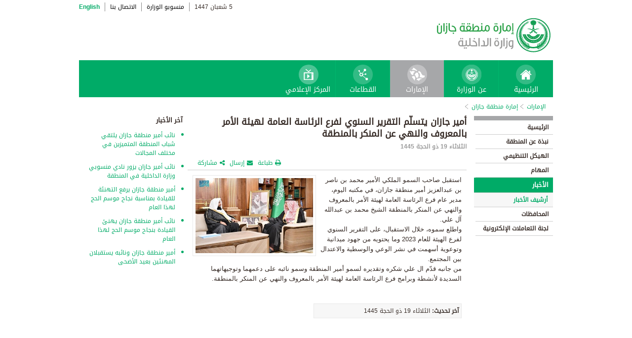

--- FILE ---
content_type: text/html; charset=UTF-8
request_url: https://www.moi.gov.sa/wps/portal/Home/emirates/jeezan/contents/!ut/p/z0/ddDLCsIwEAXQX9GFy5Jpkj62teCzoqKgZlNGCdooUdtSxa83sYKIdZPJDUMOM0SQNREaq2yPZXbWeDJ5I_wUhpwPXE7HIZ_1IJrTURzFQwrMJQvMyYiIr6Ze7JmmCUTBsstCFthfMnW9ioiI3VmX8l6StUaVo-5AXVuYm6u8FfVp4u6QVdIkpVP7krqeA9ShQBmmv-Y08Vxjjv3ETwYUQtZoYiGlcV7lr4hFXosQOsCtyJvE31U0iQofdshX-Suqx3tGamb0P-Ll2F85Yuud9u32EyM0WQU!/
body_size: 25684
content:
<!DOCTYPE html>
<html lang="ar">
<head>
<meta http-equiv="X-UA-Compatible" content="IE=edge">
<meta name="viewport" content="width=device-width, initial-scale=1, maximum-scale=1, minimum-scale=1">
<!--<link rel="dynamic-content" href="co:head">-->

<title>إمارة منطقة جازان</title>

<link rel="shortcut icon" type="image/x-icon" href="/portal/images/moifavicon.ico" />




<link rel="stylesheet" type="text/css" href="/portal/css/resposivedatatable/jquery.dataTables.css" />
<link rel="stylesheet" type="text/css" href="/portal/css/resposivedatatable/dataTables.responsive.css" />
<link rel="stylesheet" type="text/css" href="/portal/css/virtualPortals/slider.css?v=202401070859" />
<link rel="stylesheet" type="text/css" href="/portal/fontello/css/fontello.css" />
<link rel="stylesheet" type="text/css" href="/portal/css/menu-custom.css" />
<link rel="stylesheet" type="text/css" href="/portal/css/tabs.css" />
<link rel="stylesheet" type="text/css" href="/portal/css/base.css" />
<link rel="stylesheet" type="text/css" href="/portal/css/custom.css?v=202401070859" />
<link rel="stylesheet" type="text/css" href="/portal/css/eservices_style.css?v=202401070859" />
<link rel="stylesheet" type="text/css" href="/portal/js/jquery-ui/jquery-ui.min.css" />

<link rel="stylesheet" type="text/css" href="/portal/css/virtualPortals/style_arabic.css" />
<link rel="stylesheet" type="text/css" href="/portal/css/font_arabic.css" />

<script type="text/javascript" src="/portal/js/jquery.min.js"></script>

<script type="text/javascript" src="/portal/js/jquery-ui/jquery-ui.min.js"></script>


<script type="text/javascript" src="/portal/js/browserValidator.js"></script>
<script type="text/javascript" src="/portal/js/responsive-switch.js"></script>

<script type="text/javascript" src="/portal/js/jquery.sliderTabs.js?v=202401070859"></script>
<script type="text/javascript" src="/portal/js/jquery.slides.min.js"></script>
<script type="text/javascript" src="/portal/js/slidesjs.initialize.js"></script>
<script type="text/javascript" src="/portal/js/custom.js?v=202401070859"></script>
<script type="text/javascript" src="/portal/js/themeBuilder.js"></script>


<script type="text/javascript" src="/portal/js/resposivedatatable/dataTable.custom.ar.js"></script>

<script type="text/javascript" src="/portal/js/resposivedatatable/jquery.dataTables.min.js"></script>
<script type="text/javascript" src="/portal/js/resposivedatatable/dataTables.responsive.min.js"></script>

<link rel="stylesheet" type="text/css" href="/portal/css/flora.calendars.picker.css" />
<script type="text/javascript" src="/portal/portlet_resources/js/jquery.plugin.js"></script>
<script type="text/javascript" src="/portal/portlet_resources/js/jquery.calendars.js"></script>
<script type="text/javascript" src="/portal/portlet_resources/js/jquery.calendars.plus.js"></script>
<script type="text/javascript" src="/portal/portlet_resources/js/jquery.calendars.picker.js"></script>
<!-- <script type="text/javascript" src="/portal/portlet_resources/js/jquery.calendars.picker-ar.js"></script> -->
<!-- <script type="text/javascript" src="/portal/portlet_resources/js/jquery.calendars.julian.js"></script> -->
<script type="text/javascript" src="/portal/portlet_resources/js/jquery.calendars.islamic.js"></script>
<script type="text/javascript" src="/portal/portlet_resources/js/jquery.calendars.ummalqura.js"></script>
<script type="text/javascript" src="/portal/portlet_resources/js/jquery.calendars.imoi.initGregWithHijri.js"></script>
<script type="text/javascript" src="/portal/portlet_resources/js/jquery.calendars.imoi.initGregWithHijri.Single.js"></script>
<script type="text/javascript" src="/portal/js/virtualPortals/contentSlider.js"></script>



<script type="text/javascript" src="/portal/js/calendar_moi_dateConverter.js"></script>

<style id="antiClickjack">body{display:none !important;}</style>
<script type="text/javascript">
   if (self === top) {	   
       var antiClickjack = document.getElementById("antiClickjack");
       antiClickjack.parentNode.removeChild(antiClickjack);
   } else {
	   alert("Content not allowed in iframe");
   }
</script>
</head>
<body class="rtl">
	<div class="wrapper">
		
<div class="header-moi">		

		<script>
		document.write("");				
		var logoUrl = "/wps/vanityurl/ar/home";
		var logoPath = "/portal/images/logos_new/moi_logo_rtl.png";
		var logoname = "";
		if("jeezan" != "") {
			logoUrl = "/wps/vanityurl/ar/jeezan";					
			logoPath = "/portal/images/logos_new/logo_jeezan_rtl.png";
			logoname = "jeezan";
		}
		document.write("");				
		var langSwitch = "/wps/portal/Home/emirates/jeezan/contents/!ut/p/z0/[base64]!!/";
		langSwitch = langSwitch.replace("/","%2F");
		var dateEn = "24&nbsp;يناير&nbsp;2026";		
		var dateAr = getTodayHijriDate(2026,1,24,'ar');
			
		var loginUrl = "";
		if(logoname != "" && logoname == "gitex") {
			buildGitexTopLinksAr(langSwitch,dateEn,dateAr,logoUrl,logoPath,loginUrl);
		} else {
			buildPublicTopLinksAr(langSwitch,dateEn,dateAr,logoUrl,logoPath,loginUrl);
		} 
		</script>
			
</div>

































	
    











 



		
<!-- Mobile Navigation starts -->

<!-- Mobile Navigation ends -->




	<div class="mainnav">
		
			
			
				<script>
					document.write("");				
					var logoname = "jeezan";
					document.write("");
					if(logoname != "" && logoname == 'gitex'){
						
							
							var activeItem = 'الإمارات';
							buildGitexMenuAr(activeItem.toLowerCase());
						
							
							var activeItem = 'إمارة منطقة جازان';
							buildGitexMenuAr(activeItem.toLowerCase());
							
					} else {
						
							
							var activeItem = 'الإمارات';						
							buildPublicMenuAr(activeItem);
							
					}
				</script>
			
		
		
				
	</div>

 


	<div class="wpthemeCrumbTrail wpthemeLeft">
								
						<a href="?uri=nm:oid:Z6_0I44H142KGADB0AA3Q9K5I10L4" class="cus-crumb-tail"><span lang="ar" dir="RTL">
						الإمارات</span></a>
					
					<span class="wpthemeCrumbTrailSeparator cus-crumb-tail">&gt;</span>
										
						<a href="?uri=nm:oid:Z6_0I44H142K84PF0AQ2JCACI20L3" class="cus-crumb-tail"><span lang="ar" dir="RTL">
						إمارة منطقة جازان</span></a>
					
					<span class="wpthemeCrumbTrailSeparator cus-crumb-tail">&gt;</span>
										
						<strong><span class="wpthemeSelected cus-crumb-tail" id="Z6_0I44H142K84PF0AQ2JCACI2031" lang="ar" dir="RTL"></span></strong>
					
	</div>
	<div class="container row">
			









<table class="layoutRow ibmDndRow component-container " cellpadding="0" cellspacing="0" role="presentation">
	<tr>

        
            

		<td valign="top" >
            









<table class="layoutColumn ibmDndColumn component-container id-Z7_0I44H142KG8R50AQM37S0F3GI6 layoutNode" cellpadding="0" cellspacing="0" role="presentation">
	
	<tr>
		<td style="width:100%;" valign="top">
			<div class='component-control id-Z7_0I44H142KG8R50AQM37S0F3GI1' ><!--customSkin2-->








































    
    

    
    

    
    
    





    
    
        
        
            
                
                    
                    
                       
                           <div id="navleft_sections" class="navleft_sections">
<table dir="RTL">
<tr><td><div class="heading_sections">&nbsp;الأقسام</div></td></tr>
<tr>
<td><tr>
<td>
<table id='psss_NavigatorTab1' class="navleft">
<tr>
<td>
 <span class="navleft1_link on_highlighted_path_in_navigator_L1"><a href='/wps/portal/Home/emirates/jeezan/contents/!ut/p/z0/[base64]!/' >&nbsp;الرئيسية</a></span>
 
</td>
<td >
 <!--<img src='/wcm/images/spacer.gif'>--> 
</td>
</tr>
</table>
</td>
</tr><tr>
<td>
<table id='psss_NavigatorTab2' class="navleft">
<tr>
<td>
 <span class="navleft1_link on_highlighted_path_in_navigator_L1"><a href='/wps/portal/Home/emirates/jeezan/contents/!ut/p/z0/[base64]!/' >&nbsp;نبذة عن المنطقة</a></span>
 
</td>
<td >
 <!--<img src='/wcm/images/spacer.gif'>--> 
</td>
</tr>
</table>
</td>
</tr><tr>
<td>
<table id='psss_NavigatorTab3' class="navleft">
<tr>
<td>
 <span class="navleft1_link on_highlighted_path_in_navigator_L1"><a href='/wps/portal/Home/emirates/jeezan/contents/!ut/p/z0/[base64]/' >&nbsp;الهيكل التنظيمي</a></span>
 
</td>
<td >
 <!--<img src='/wcm/images/spacer.gif'>--> 
</td>
</tr>
</table>
</td>
</tr><tr>
<td>
<table id='psss_NavigatorTab4' class="navleft">
<tr>
<td>
 <span class="navleft1_link on_highlighted_path_in_navigator_L1"><a href='/wps/portal/Home/emirates/jeezan/contents/!ut/p/z0/[base64]/' >&nbsp;المهام</a></span>
 
</td>
<td >
 <!--<img src='/wcm/images/spacer.gif'>--> 
</td>
</tr>
</table>
</td>
</tr><tr>
<td>
<table id='psss_NavigatorTab5' class="navleft">
<tr>
<td>
 <a id="on_highlighted_path_in_navigator" href='/wps/portal/Home/emirates/jeezan/contents/!ut/p/z0/[base64]!/'>
<font class='navleft1_linkactive'>&nbsp;الأخبار</font></a> 
</td>
<td >
 <!--<img id="on_highlighted_path_in_navigator" src='/portal/images/theme/moinew/left_bullet_rtl.gif'>--> 
</td>
</tr>
</table>
</td>
</tr><tr class="navigatorFixTemp">
<td>
<table id='psss_NavigatorTab6'  
class="navleft_sub">
<tr>
<td >
 <a id="on_highlighted_path_in_navigator" href='/wps/portal/Home/emirates/jeezan/contents/!ut/p/z0/[base64]!/' >
<font class='navleft2_linkactive'>&nbsp;أرشيف الأخبار</font>
</a> 
</td>
<td >
 <!--<img id="on_highlighted_path_in_navigator" src='/portal/images/theme/moinew/left_bullet_rtl.gif'>--> 
</td>
</tr>
</table></td>
</tr><tr>
<td>
<table id='psss_NavigatorTab7' class="navleft">
<tr>
<td>
 <span class="navleft1_link on_highlighted_path_in_navigator_L1"><a href='/wps/portal/Home/emirates/jeezan/contents/!ut/p/z0/[base64]!!/' >&nbsp;المحافظات</a></span>
 
</td>
<td >
 <!--<img src='/wcm/images/spacer.gif'>--> 
</td>
</tr>
</table>
</td>
</tr><tr>
<td>
<table id='psss_NavigatorTab8' class="navleft">
<tr>
<td>
 <span class="navleft1_link on_highlighted_path_in_navigator_L1"><a href='/wps/portal/Home/emirates/jeezan/contents/!ut/p/z0/[base64]!!/' >&nbsp;لجنة التعاملات الإلكترونية</a></span>
 
</td>
<td >
 <!--<img src='/wcm/images/spacer.gif'>--> 
</td>
</tr>
</table>
</td>
</tr></td></tr>
</table>
</div>
<BR />
<script language="javascript">
var str_open_img_path = '/portal/images/theme/moinew/bullet_down.gif' ;
jslocale = "ar" ;
</script>
<script language="javascript" type="text/javascript">
//<![CDATA[
$(document).ready(function(){
	try{
		var $eventsLnks = $(".mymoiEventsReadMoreLink");
		if($eventsLnks.length != 0) // ie user is login
		{
			ind = 0 ;
			for(ind=0; ind < $eventsLnks.length; ind++)
			{
				objLnk = $eventsLnks[ind]
				var strLink = objLnk.href
				strLink = strLink.replace("/portal/", "/myportal/");
				strLink = strLink.replace("/connect/", "/myconnect/");
				objLnk.href = strLink;
			}
			
		}
		else // anonymous user
		{
			$eventsLnks = $(".moiEventsReadMoreLink");
			if($eventsLnks.length != 0) // ie user is login
			{
				ind = 0 ;
				for(ind=0; ind < $eventsLnks.length; ind++)
				{
					objLnk = $eventsLnks[ind]
					var strLink = objLnk.href
					strLink = strLink.replace("/myportal/", "/portal/");
					strLink = strLink.replace("/myconnect/", "/connect/");
					objLnk.href = strLink;
				}
				
			}			
		}
	}catch(eeee)
	{
	//alert(eeee);
	}	
})

function processMoiBanners()
{

	var $pars = $(".moiBannersDivs");
	
	for( i=0; i < $pars.length; i++ )
	{
		if($pars[i].className.search("Left Side Banners") > 0)
		{
			try{
				$pars[i].parentNode.parentNode.parentNode.parentNode.className = "leftBannersAdjustment" + "_" + jslocale ;
			}catch(exce){}
		}
		if($pars[i].className.search("Mid Banners") > 0)
		{
			try{
				$pars[i].parentNode.parentNode.parentNode.parentNode.className = "midBannersAdjustment"+ "_" + jslocale ;
			}catch(exce){}
		}
		var $kids =	$pars.eq(i) ;
		var $alink = $kids.children("a") ;
		
		try
		{
			if($alink.attr("href").length > 10)
			{
				var $animage = $kids.children("img") ;
				$animage.css( "cursor", "pointer" );

var curLoct = window.document.location.href ;
var pLinkHref = $alink[0].href;			
if(curLoct.indexOf("myportal") >= 0 && pLinkHref.indexOf("auth")< 0 && pLinkHref.indexOf("myportal") < 0)
{
$alink[0].href = pLinkHref.replace("portal", "myportal");
//alert($alink[i].href);	
}

				$animage.unbind('click', false) ;
				$animage.bind('click', function(event) 
				{
				  if( $(this).prev().attr("target") == "_blank")
					window.open($(this).prev().attr("href"));
				  else
					window.document.location.href = $(this).prev().attr("href");

				});
			}
		}catch(ex){}

	}
}
//]]>
</script>

                        
                        
                    
                
                
            
        
    

    
        





        







    
 </div>
		</td>
	</tr>
	 
</table>
		</td>

        
            

		<td valign="top" >
            









<table class="layoutColumn ibmDndColumn component-container id-Z7_0I44H142KG8R50AQM37S0F3GI3 layoutNode" cellpadding="0" cellspacing="0" role="presentation">
	
	<tr>
		<td style="width:100%;" valign="top">
			<div class='component-control id-Z7_0I44H142KG8R50AQM37S0F3GI7' ><!--customSkin2-->








































    
    

    
    

    
    
    





    
    
        
            
            <script>
let toEnglishDigits = (input, output) => {
   if(input.match(/[0-9 -()+]+$/) != null){
      return input ;
   }else{
      var engDigits = ['٠','١', '٢', '٣', '٤', '٥', '٦', '٧', '٨', '٩'] ;
      input.toString().split('').forEach(char => {output += engDigits.indexOf(char);});
      return output
   }
}

let isValidEnglishYear = input => {
input = isNaN(input) ? '-1' : input ;
return Number(input) > 1500 ? true : false ;
}

let showDate  = (engyear, engmonth, engday, targetPlaceHolder, alterNativeDt) => {
   if( isValidEnglishYear(engyear) ){
     updateFromGregorian(engyear,engmonth,engday, targetPlaceHolder );
   }else{
      $("#" + targetPlaceHolder ).html(alterNativeDt);
   }
}


</script>
<script type="text/javascript" language="JavaScript" src='/wps/wcm/connect/591d42af-5f0e-4a8d-9d85-070f84b1b129/printvp.js?MOD=AJPERES&amp;CACHEID=ROOTWORKSPACE-591d42af-5f0e-4a8d-9d85-070f84b1b129-nViCzpy'></script>
   <div id="mid_content_sub">
        <div id="titlespan" class="page_heading">
		<h1>أمير جازان يتسلّم التقرير السنوي لفرع الرئاسة العامة لهيئة الأمر بالمعروف والنهي عن المنكر بالمنطقة</h1>
<a href="/wps/portal/Home/emirates/jeezan/contents/!ut/p/z0/[base64]!/"></a>
		</div>
         <div class="news_date">
			<span id="moi_content_published_date"></span><span></span>
          </div>
		<div class="social_sharing" style="float:left">
			<div class="icon_share pull-right" onclick="displayElement('toolsList');return false;"><a title="" target="" href="#">مشاركة</a></div>
			<div class="icon_email pull-right"><a title="" target="" href="#" onclick="emailForm();">إرسال</a></div>
			<div class="icon_print pull-right"><a target="" title="" href="JavaScript: printvpar('titlespan','imagespan','contentspan')"  id="printId">طباعة</a></div>
        </div>
        <div class="page_body">
        <!-- Content Image Here -->
        <div id="article_01">
	<div id="imagespan" class="article_image">
	<img src="/wps/wcm/connect/7000d37f-2503-4b48-baba-59ba7678d4f8/J.jpg?MOD=AJPERES&amp;CACHEID=ROOTWORKSPACE-7000d37f-2503-4b48-baba-59ba7678d4f8-p1fKyeB"/>
        </div>
	<!-- Content Body Text Starts Here -->
	<div id="contentspan"><p dir="rtl">استقبل صاحب السمو الملكي الأمير محمد بن ناصر بن عبدالعزيز أمير منطقة جازان، في مكتبه اليوم، مدير عام فرع الرئاسة العامة لهيئة الأمر بالمعروف والنهي عن المنكر بالمنطقة الشيخ محمد بن عبدالله آل علي.<br />
واطلع سموه، خلال الاستقبال، على التقرير السنوي لفرع الهيئة للعام 2023 وما يحتويه من جهود ميدانية وتوعوية أسهمت في نشر الوعي والوسطية والاعتدال بين المجتمع.<br />
من جانبه قدّم ال علي شكره وتقديره لسمو أمير المنطقة وسمو نائبه على دعمهما وتوجيهاتهما السديدة لأنشطة وبرامج فرع الرئاسة العامة لهيئة الأمر بالمعروف والنهي عن المنكر بالمنطقة.<br />
&nbsp;</p>
</div>
<p style="margin-top:5px"></p>
        </div>

<div><div class="last-modified-date">
<span>آخر تحديث:</span>
<span id="moi_content_lastModified_date"></span>
</div>
<script>
var year = '٢٠٢٤' ;
var month = '٠٦' ;
var day = '٢٥' ;
var alterNativeDt = '٢٥ يونيو ٢٠٢٤' ;
var targetPlaceHolder = 'moi_content_lastModified_date' ;

var engyear = toEnglishDigits(year, '')  ;
var engmonth = toEnglishDigits(month, '')  ;
var engday = toEnglishDigits(day, '')  ;

showDate(engyear, engmonth, engday, targetPlaceHolder, alterNativeDt);
</script>

<script language="javascript" type="text/javascript">
//<![CDATA[
$(document).ready(function(){
	try{
		
		var currentUrlTokens = $(location).attr("href").split("/") ;
		manageNewComponents(currentUrlTokens[3]);

		$(".prayerPortlet tr").each(function(ind){
			if(ind > 4 && ind < 8)
			{
				//$(this).hide();
			}
		})
	}catch(pex)
	{
		//alert(pex);
	}	
})

function manageNewComponents(serverContext)
{
	if(serverContext == 'auth')
	{
		
		$(".hideOnAuth").each(function(ind){
		
			$(this).hide();

		})		
	}
	else if(serverContext == 'wps')
	{
		$(".hideOnWps").each(function(ind){
		
			$(this).hide();

		})		
	}
}
//]]>
</script></div>

        </div>


</div>

<script>

var year = '٢٠٢٤' ;
var month = '٠٦' ;
var day = '٢٥' ;
var targetPlaceHolder = 'moi_content_published_date' ;
var alterNativeDt = '٢٥ يونيو ٢٠٢٤' ;

var engyear = toEnglishDigits(year, '')  ;
var engmonth = toEnglishDigits(month, '')  ;
var engday = toEnglishDigits(day, '')  ;
showDate(engyear, engmonth, engday, targetPlaceHolder, alterNativeDt);


</script>

        
        
    

    
        





        







    
 </div>
		</td>
	</tr>
	 
</table>
		</td>

        
            

		<td valign="top" >
            









<table class="layoutColumn ibmDndColumn component-container id-Z7_0I44H142KG8R50AQM37S0F3GA4 layoutNode" cellpadding="0" cellspacing="0" role="presentation">
	
	<tr>
		<td style="width:100%;" valign="top">
			<div class='component-control id-Z7_0I44H142KG8R50AQM37S0F3GA2' ><!--customSkin2-->








































    
    

    
    

    
    
    





    
    
        
            
            <span id="newCom_MostPopularNews"></span>
<div class="right_content_sub">
      <div class="heading_news">آخر الأخبار</div>
        <div class="news_bullets">
<ul>
      
    <a href="/wps/portal/Home/emirates/jeezan/contents/!ut/p/z0/[base64]!!/">                  <li>
                  نائب أمير منطقة جازان يلتقي شباب المنطقة المتميزين في مختلف المجالات
                </li>

           </a>
</ul><ul>
      
    <a href="/wps/portal/Home/emirates/jeezan/contents/!ut/p/z0/[base64]!/">                  <li>
                  نائب أمير جازان يزور نادي منسوبي وزارة الداخلية في المنطقة
                </li>

           </a>
</ul><ul>
      
    <a href="/wps/portal/Home/emirates/jeezan/contents/!ut/p/z0/[base64]!/">                  <li>
                  أمير منطقة جازان يرفع التهنئة للقيادة بمناسبة نجاح موسم الحج لهذا العام
                </li>

           </a>
</ul><ul>
      
    <a href="/wps/portal/Home/emirates/jeezan/contents/!ut/p/z0/[base64]!!/">                  <li>
                  نائب أمير منطقة جازان يهنئ القيادة بنجاح موسم الحج لهذا العام
                </li>

           </a>
</ul><ul>
      
    <a href="/wps/portal/Home/emirates/jeezan/contents/!ut/p/z0/[base64]!/">                  <li>
                  أمير منطقة جازان ونائبه يستقبلان المهنئين بعيد الأضحى
                </li>

           </a>
</ul></div>
</div>

 



        
        
    

    
        





        







    
 </div>
		</td>
	</tr>
	 
</table>
		</td>

        
        
	</tr>
</table></div>
		
<div class="footer row">

		<script>
			document.write("");		
			var logoname = "jeezan";
			var sectorName = "";
			document.write("");
			var dateEn = "24يناير2026".slice(-4);
		   	var dateAr = getTodayHijriDate(2026,1,24,'en').slice(-4);
			
			if(logoname != "" && logoname == 'gitex') {
				gitexBuildFooterAr();
			} else {
				buildPublicFooterAr(dateEn,dateAr,sectorName,logoname);
			}
		</script>
	
</div>


<script type="text/javascript" src="/portal/js/newsslider.js?v=202401070859"></script>
<script type="text/javascript" src="/portal/js/custom-expand.js?v=202401070859"></script>

</div>
</body>
</html>